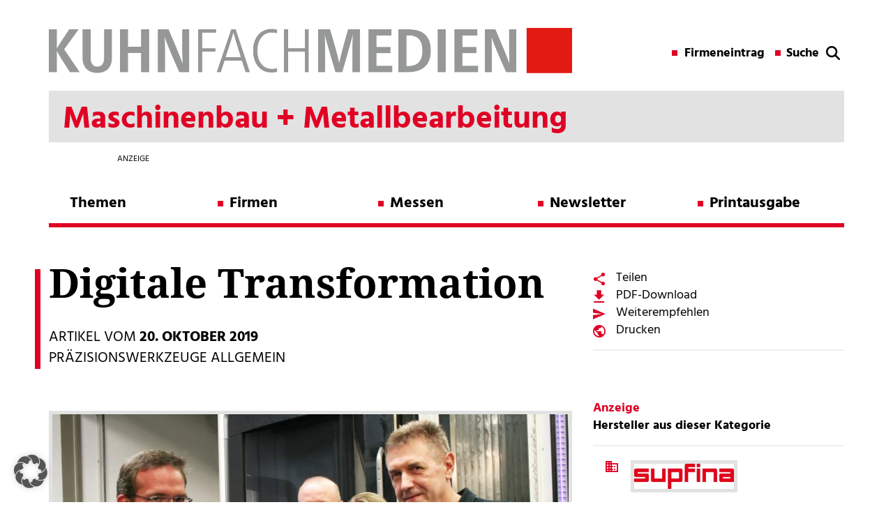

--- FILE ---
content_type: text/html; charset=UTF-8
request_url: https://maschinenbau.kuhn-fachmedien.de/2019/10/20/digitale-transformation/
body_size: 16477
content:

<!DOCTYPE html>

<!--[if IE 7]>
<html class="ie ie7" lang="de">
<meta http-equiv="X-UA-Compatible" content="IE=edge,chrome=1">
<![endif]-->

<!--[if IE 8]>
<html class="ie ie8" lang="de">
<meta http-equiv="X-UA-Compatible" content="IE=edge,chrome=1">
<![endif]-->

<!--[if !(IE 7) | !(IE 8)  ]><!-->
<html lang="de">
<!--<![endif]-->
<head>
        <meta charset="utf-8">
    <meta name="viewport" content="width=device-width, initial-scale=1">
	
	<!-- SEO -->
	<title>Digitale Transformation</title>
	<meta name="description" content="">
    <meta name="keywords" content="">
 
    <!-- <link href="//maxcdn.bootstrapcdn.com/font-awesome/4.1.0/css/font-awesome.min.css" rel="stylesheet"> -->
    <!-- <link href="https://fonts.googleapis.com/css?family=Hind:400,700" rel="stylesheet"> 
    <link href="https://fonts.googleapis.com/css?family=Noto+Serif:700" rel="stylesheet">  -->
    <link type="image/x-icon" href="" rel="shortcut icon">

    <!-- Include all compiled plugins (below), or include individual files as needed -->
	<!-- jQuery (necessary for Bootstrap's JavaScript plugins) -->


	<!-- <script src="https://ajax.googleapis.com/ajax/libs/jquery/1.11.1/jquery.min.js"></script> -->
    <script src="https://maschinenbau.kuhn-fachmedien.de/wp-content/themes/kuhn-magazin/js/jQuery-1.11.1.js" type="text/javascript"></script>
    <script src="https://maschinenbau.kuhn-fachmedien.de/wp-content/themes/kuhn-magazin/bootstrap/js/bootstrap.min.js" type="text/javascript"></script>
    <script type="text/javascript">var global_url = "https://maschinenbau.kuhn-fachmedien.de/wp-content/themes/kuhn-magazin";</script>
    <script src="https://maschinenbau.kuhn-fachmedien.de/wp-content/themes/kuhn-magazin/js/theme.js" type="text/javascript"></script>
   
    <meta name='robots' content='max-image-preview:large' />
	<style>img:is([sizes="auto" i], [sizes^="auto," i]) { contain-intrinsic-size: 3000px 1500px }</style>
	
<!-- Open Graph Meta Tags generated by Blog2Social 873 - https://www.blog2social.com -->
<meta property="og:title" content="Digitale Transformation"/>
<meta property="og:description" content="Die Digitalisierung hält bei der Kreidler CNC-Zerspanung Einzug. Für die Umsetzung seiner Pläne hat sich das Unternehmen mit dem Horber Steinbeis-Transferzen"/>
<meta property="og:url" content="/2019/10/20/digitale-transformation/"/>
<meta property="og:image" content="https://maschinenbau.kuhn-fachmedien.de/wp-content/uploads/sites/6/2019/10/R9_KREIDLER_2019_800.jpg"/>
<meta property="og:image:width" content="800" />
<meta property="og:image:height" content="534" />
<meta property="og:type" content="article"/>
<meta property="og:article:published_time" content="2019-10-20 18:53:51"/>
<meta property="og:article:modified_time" content="2019-10-20 18:53:51"/>
<!-- Open Graph Meta Tags generated by Blog2Social 873 - https://www.blog2social.com -->

<!-- Twitter Card generated by Blog2Social 873 - https://www.blog2social.com -->
<meta name="twitter:card" content="summary">
<meta name="twitter:title" content="Digitale Transformation"/>
<meta name="twitter:description" content="Die Digitalisierung hält bei der Kreidler CNC-Zerspanung Einzug. Für die Umsetzung seiner Pläne hat sich das Unternehmen mit dem Horber Steinbeis-Transferzen"/>
<meta name="twitter:image" content="https://maschinenbau.kuhn-fachmedien.de/wp-content/uploads/sites/6/2019/10/R9_KREIDLER_2019_800.jpg"/>
<!-- Twitter Card generated by Blog2Social 873 - https://www.blog2social.com -->
<meta name="author" content="wpxbaumann"/>
<link rel="alternate" type="application/rss+xml" title="Maschinenbau + Metallbearbeitung &raquo; Feed" href="https://maschinenbau.kuhn-fachmedien.de/feed/" />
<link rel="alternate" type="application/rss+xml" title="Maschinenbau + Metallbearbeitung &raquo; Kommentar-Feed" href="https://maschinenbau.kuhn-fachmedien.de/comments/feed/" />
<script type="text/javascript">
/* <![CDATA[ */
window._wpemojiSettings = {"baseUrl":"https:\/\/s.w.org\/images\/core\/emoji\/16.0.1\/72x72\/","ext":".png","svgUrl":"https:\/\/s.w.org\/images\/core\/emoji\/16.0.1\/svg\/","svgExt":".svg","source":{"concatemoji":"https:\/\/maschinenbau.kuhn-fachmedien.de\/wp-includes\/js\/wp-emoji-release.min.js?ver=6.8.3"}};
/*! This file is auto-generated */
!function(s,n){var o,i,e;function c(e){try{var t={supportTests:e,timestamp:(new Date).valueOf()};sessionStorage.setItem(o,JSON.stringify(t))}catch(e){}}function p(e,t,n){e.clearRect(0,0,e.canvas.width,e.canvas.height),e.fillText(t,0,0);var t=new Uint32Array(e.getImageData(0,0,e.canvas.width,e.canvas.height).data),a=(e.clearRect(0,0,e.canvas.width,e.canvas.height),e.fillText(n,0,0),new Uint32Array(e.getImageData(0,0,e.canvas.width,e.canvas.height).data));return t.every(function(e,t){return e===a[t]})}function u(e,t){e.clearRect(0,0,e.canvas.width,e.canvas.height),e.fillText(t,0,0);for(var n=e.getImageData(16,16,1,1),a=0;a<n.data.length;a++)if(0!==n.data[a])return!1;return!0}function f(e,t,n,a){switch(t){case"flag":return n(e,"\ud83c\udff3\ufe0f\u200d\u26a7\ufe0f","\ud83c\udff3\ufe0f\u200b\u26a7\ufe0f")?!1:!n(e,"\ud83c\udde8\ud83c\uddf6","\ud83c\udde8\u200b\ud83c\uddf6")&&!n(e,"\ud83c\udff4\udb40\udc67\udb40\udc62\udb40\udc65\udb40\udc6e\udb40\udc67\udb40\udc7f","\ud83c\udff4\u200b\udb40\udc67\u200b\udb40\udc62\u200b\udb40\udc65\u200b\udb40\udc6e\u200b\udb40\udc67\u200b\udb40\udc7f");case"emoji":return!a(e,"\ud83e\udedf")}return!1}function g(e,t,n,a){var r="undefined"!=typeof WorkerGlobalScope&&self instanceof WorkerGlobalScope?new OffscreenCanvas(300,150):s.createElement("canvas"),o=r.getContext("2d",{willReadFrequently:!0}),i=(o.textBaseline="top",o.font="600 32px Arial",{});return e.forEach(function(e){i[e]=t(o,e,n,a)}),i}function t(e){var t=s.createElement("script");t.src=e,t.defer=!0,s.head.appendChild(t)}"undefined"!=typeof Promise&&(o="wpEmojiSettingsSupports",i=["flag","emoji"],n.supports={everything:!0,everythingExceptFlag:!0},e=new Promise(function(e){s.addEventListener("DOMContentLoaded",e,{once:!0})}),new Promise(function(t){var n=function(){try{var e=JSON.parse(sessionStorage.getItem(o));if("object"==typeof e&&"number"==typeof e.timestamp&&(new Date).valueOf()<e.timestamp+604800&&"object"==typeof e.supportTests)return e.supportTests}catch(e){}return null}();if(!n){if("undefined"!=typeof Worker&&"undefined"!=typeof OffscreenCanvas&&"undefined"!=typeof URL&&URL.createObjectURL&&"undefined"!=typeof Blob)try{var e="postMessage("+g.toString()+"("+[JSON.stringify(i),f.toString(),p.toString(),u.toString()].join(",")+"));",a=new Blob([e],{type:"text/javascript"}),r=new Worker(URL.createObjectURL(a),{name:"wpTestEmojiSupports"});return void(r.onmessage=function(e){c(n=e.data),r.terminate(),t(n)})}catch(e){}c(n=g(i,f,p,u))}t(n)}).then(function(e){for(var t in e)n.supports[t]=e[t],n.supports.everything=n.supports.everything&&n.supports[t],"flag"!==t&&(n.supports.everythingExceptFlag=n.supports.everythingExceptFlag&&n.supports[t]);n.supports.everythingExceptFlag=n.supports.everythingExceptFlag&&!n.supports.flag,n.DOMReady=!1,n.readyCallback=function(){n.DOMReady=!0}}).then(function(){return e}).then(function(){var e;n.supports.everything||(n.readyCallback(),(e=n.source||{}).concatemoji?t(e.concatemoji):e.wpemoji&&e.twemoji&&(t(e.twemoji),t(e.wpemoji)))}))}((window,document),window._wpemojiSettings);
/* ]]> */
</script>
<style id='wp-emoji-styles-inline-css' type='text/css'>

	img.wp-smiley, img.emoji {
		display: inline !important;
		border: none !important;
		box-shadow: none !important;
		height: 1em !important;
		width: 1em !important;
		margin: 0 0.07em !important;
		vertical-align: -0.1em !important;
		background: none !important;
		padding: 0 !important;
	}
</style>
<link rel='stylesheet' id='wp-block-library-css' href='https://maschinenbau.kuhn-fachmedien.de/wp-includes/css/dist/block-library/style.min.css?ver=6.8.3' type='text/css' media='all' />
<style id='classic-theme-styles-inline-css' type='text/css'>
/*! This file is auto-generated */
.wp-block-button__link{color:#fff;background-color:#32373c;border-radius:9999px;box-shadow:none;text-decoration:none;padding:calc(.667em + 2px) calc(1.333em + 2px);font-size:1.125em}.wp-block-file__button{background:#32373c;color:#fff;text-decoration:none}
</style>
<style id='global-styles-inline-css' type='text/css'>
:root{--wp--preset--aspect-ratio--square: 1;--wp--preset--aspect-ratio--4-3: 4/3;--wp--preset--aspect-ratio--3-4: 3/4;--wp--preset--aspect-ratio--3-2: 3/2;--wp--preset--aspect-ratio--2-3: 2/3;--wp--preset--aspect-ratio--16-9: 16/9;--wp--preset--aspect-ratio--9-16: 9/16;--wp--preset--color--black: #000000;--wp--preset--color--cyan-bluish-gray: #abb8c3;--wp--preset--color--white: #ffffff;--wp--preset--color--pale-pink: #f78da7;--wp--preset--color--vivid-red: #cf2e2e;--wp--preset--color--luminous-vivid-orange: #ff6900;--wp--preset--color--luminous-vivid-amber: #fcb900;--wp--preset--color--light-green-cyan: #7bdcb5;--wp--preset--color--vivid-green-cyan: #00d084;--wp--preset--color--pale-cyan-blue: #8ed1fc;--wp--preset--color--vivid-cyan-blue: #0693e3;--wp--preset--color--vivid-purple: #9b51e0;--wp--preset--gradient--vivid-cyan-blue-to-vivid-purple: linear-gradient(135deg,rgba(6,147,227,1) 0%,rgb(155,81,224) 100%);--wp--preset--gradient--light-green-cyan-to-vivid-green-cyan: linear-gradient(135deg,rgb(122,220,180) 0%,rgb(0,208,130) 100%);--wp--preset--gradient--luminous-vivid-amber-to-luminous-vivid-orange: linear-gradient(135deg,rgba(252,185,0,1) 0%,rgba(255,105,0,1) 100%);--wp--preset--gradient--luminous-vivid-orange-to-vivid-red: linear-gradient(135deg,rgba(255,105,0,1) 0%,rgb(207,46,46) 100%);--wp--preset--gradient--very-light-gray-to-cyan-bluish-gray: linear-gradient(135deg,rgb(238,238,238) 0%,rgb(169,184,195) 100%);--wp--preset--gradient--cool-to-warm-spectrum: linear-gradient(135deg,rgb(74,234,220) 0%,rgb(151,120,209) 20%,rgb(207,42,186) 40%,rgb(238,44,130) 60%,rgb(251,105,98) 80%,rgb(254,248,76) 100%);--wp--preset--gradient--blush-light-purple: linear-gradient(135deg,rgb(255,206,236) 0%,rgb(152,150,240) 100%);--wp--preset--gradient--blush-bordeaux: linear-gradient(135deg,rgb(254,205,165) 0%,rgb(254,45,45) 50%,rgb(107,0,62) 100%);--wp--preset--gradient--luminous-dusk: linear-gradient(135deg,rgb(255,203,112) 0%,rgb(199,81,192) 50%,rgb(65,88,208) 100%);--wp--preset--gradient--pale-ocean: linear-gradient(135deg,rgb(255,245,203) 0%,rgb(182,227,212) 50%,rgb(51,167,181) 100%);--wp--preset--gradient--electric-grass: linear-gradient(135deg,rgb(202,248,128) 0%,rgb(113,206,126) 100%);--wp--preset--gradient--midnight: linear-gradient(135deg,rgb(2,3,129) 0%,rgb(40,116,252) 100%);--wp--preset--font-size--small: 13px;--wp--preset--font-size--medium: 20px;--wp--preset--font-size--large: 36px;--wp--preset--font-size--x-large: 42px;--wp--preset--spacing--20: 0.44rem;--wp--preset--spacing--30: 0.67rem;--wp--preset--spacing--40: 1rem;--wp--preset--spacing--50: 1.5rem;--wp--preset--spacing--60: 2.25rem;--wp--preset--spacing--70: 3.38rem;--wp--preset--spacing--80: 5.06rem;--wp--preset--shadow--natural: 6px 6px 9px rgba(0, 0, 0, 0.2);--wp--preset--shadow--deep: 12px 12px 50px rgba(0, 0, 0, 0.4);--wp--preset--shadow--sharp: 6px 6px 0px rgba(0, 0, 0, 0.2);--wp--preset--shadow--outlined: 6px 6px 0px -3px rgba(255, 255, 255, 1), 6px 6px rgba(0, 0, 0, 1);--wp--preset--shadow--crisp: 6px 6px 0px rgba(0, 0, 0, 1);}:where(.is-layout-flex){gap: 0.5em;}:where(.is-layout-grid){gap: 0.5em;}body .is-layout-flex{display: flex;}.is-layout-flex{flex-wrap: wrap;align-items: center;}.is-layout-flex > :is(*, div){margin: 0;}body .is-layout-grid{display: grid;}.is-layout-grid > :is(*, div){margin: 0;}:where(.wp-block-columns.is-layout-flex){gap: 2em;}:where(.wp-block-columns.is-layout-grid){gap: 2em;}:where(.wp-block-post-template.is-layout-flex){gap: 1.25em;}:where(.wp-block-post-template.is-layout-grid){gap: 1.25em;}.has-black-color{color: var(--wp--preset--color--black) !important;}.has-cyan-bluish-gray-color{color: var(--wp--preset--color--cyan-bluish-gray) !important;}.has-white-color{color: var(--wp--preset--color--white) !important;}.has-pale-pink-color{color: var(--wp--preset--color--pale-pink) !important;}.has-vivid-red-color{color: var(--wp--preset--color--vivid-red) !important;}.has-luminous-vivid-orange-color{color: var(--wp--preset--color--luminous-vivid-orange) !important;}.has-luminous-vivid-amber-color{color: var(--wp--preset--color--luminous-vivid-amber) !important;}.has-light-green-cyan-color{color: var(--wp--preset--color--light-green-cyan) !important;}.has-vivid-green-cyan-color{color: var(--wp--preset--color--vivid-green-cyan) !important;}.has-pale-cyan-blue-color{color: var(--wp--preset--color--pale-cyan-blue) !important;}.has-vivid-cyan-blue-color{color: var(--wp--preset--color--vivid-cyan-blue) !important;}.has-vivid-purple-color{color: var(--wp--preset--color--vivid-purple) !important;}.has-black-background-color{background-color: var(--wp--preset--color--black) !important;}.has-cyan-bluish-gray-background-color{background-color: var(--wp--preset--color--cyan-bluish-gray) !important;}.has-white-background-color{background-color: var(--wp--preset--color--white) !important;}.has-pale-pink-background-color{background-color: var(--wp--preset--color--pale-pink) !important;}.has-vivid-red-background-color{background-color: var(--wp--preset--color--vivid-red) !important;}.has-luminous-vivid-orange-background-color{background-color: var(--wp--preset--color--luminous-vivid-orange) !important;}.has-luminous-vivid-amber-background-color{background-color: var(--wp--preset--color--luminous-vivid-amber) !important;}.has-light-green-cyan-background-color{background-color: var(--wp--preset--color--light-green-cyan) !important;}.has-vivid-green-cyan-background-color{background-color: var(--wp--preset--color--vivid-green-cyan) !important;}.has-pale-cyan-blue-background-color{background-color: var(--wp--preset--color--pale-cyan-blue) !important;}.has-vivid-cyan-blue-background-color{background-color: var(--wp--preset--color--vivid-cyan-blue) !important;}.has-vivid-purple-background-color{background-color: var(--wp--preset--color--vivid-purple) !important;}.has-black-border-color{border-color: var(--wp--preset--color--black) !important;}.has-cyan-bluish-gray-border-color{border-color: var(--wp--preset--color--cyan-bluish-gray) !important;}.has-white-border-color{border-color: var(--wp--preset--color--white) !important;}.has-pale-pink-border-color{border-color: var(--wp--preset--color--pale-pink) !important;}.has-vivid-red-border-color{border-color: var(--wp--preset--color--vivid-red) !important;}.has-luminous-vivid-orange-border-color{border-color: var(--wp--preset--color--luminous-vivid-orange) !important;}.has-luminous-vivid-amber-border-color{border-color: var(--wp--preset--color--luminous-vivid-amber) !important;}.has-light-green-cyan-border-color{border-color: var(--wp--preset--color--light-green-cyan) !important;}.has-vivid-green-cyan-border-color{border-color: var(--wp--preset--color--vivid-green-cyan) !important;}.has-pale-cyan-blue-border-color{border-color: var(--wp--preset--color--pale-cyan-blue) !important;}.has-vivid-cyan-blue-border-color{border-color: var(--wp--preset--color--vivid-cyan-blue) !important;}.has-vivid-purple-border-color{border-color: var(--wp--preset--color--vivid-purple) !important;}.has-vivid-cyan-blue-to-vivid-purple-gradient-background{background: var(--wp--preset--gradient--vivid-cyan-blue-to-vivid-purple) !important;}.has-light-green-cyan-to-vivid-green-cyan-gradient-background{background: var(--wp--preset--gradient--light-green-cyan-to-vivid-green-cyan) !important;}.has-luminous-vivid-amber-to-luminous-vivid-orange-gradient-background{background: var(--wp--preset--gradient--luminous-vivid-amber-to-luminous-vivid-orange) !important;}.has-luminous-vivid-orange-to-vivid-red-gradient-background{background: var(--wp--preset--gradient--luminous-vivid-orange-to-vivid-red) !important;}.has-very-light-gray-to-cyan-bluish-gray-gradient-background{background: var(--wp--preset--gradient--very-light-gray-to-cyan-bluish-gray) !important;}.has-cool-to-warm-spectrum-gradient-background{background: var(--wp--preset--gradient--cool-to-warm-spectrum) !important;}.has-blush-light-purple-gradient-background{background: var(--wp--preset--gradient--blush-light-purple) !important;}.has-blush-bordeaux-gradient-background{background: var(--wp--preset--gradient--blush-bordeaux) !important;}.has-luminous-dusk-gradient-background{background: var(--wp--preset--gradient--luminous-dusk) !important;}.has-pale-ocean-gradient-background{background: var(--wp--preset--gradient--pale-ocean) !important;}.has-electric-grass-gradient-background{background: var(--wp--preset--gradient--electric-grass) !important;}.has-midnight-gradient-background{background: var(--wp--preset--gradient--midnight) !important;}.has-small-font-size{font-size: var(--wp--preset--font-size--small) !important;}.has-medium-font-size{font-size: var(--wp--preset--font-size--medium) !important;}.has-large-font-size{font-size: var(--wp--preset--font-size--large) !important;}.has-x-large-font-size{font-size: var(--wp--preset--font-size--x-large) !important;}
:where(.wp-block-post-template.is-layout-flex){gap: 1.25em;}:where(.wp-block-post-template.is-layout-grid){gap: 1.25em;}
:where(.wp-block-columns.is-layout-flex){gap: 2em;}:where(.wp-block-columns.is-layout-grid){gap: 2em;}
:root :where(.wp-block-pullquote){font-size: 1.5em;line-height: 1.6;}
</style>
<link rel='stylesheet' id='projekt-style-css' href='https://maschinenbau.kuhn-fachmedien.de/wp-content/themes/kuhn-magazin/style.css?ver=6.8.3' type='text/css' media='all' />
<!--[if lt IE 9]>
<link rel='stylesheet' id='projekt-ie-css' href='https://maschinenbau.kuhn-fachmedien.de/wp-content/themes/kuhn-magazin/css/ie.css?ver=20121010' type='text/css' media='all' />
<![endif]-->
<link rel='stylesheet' id='font-awesome-css' href='https://maschinenbau.kuhn-fachmedien.de/wp-content/themes/kuhn-magazin/css/font-awesome-4.1.0.css?ver=6.8.3' type='text/css' media='all' />
<link rel='stylesheet' id='borlabs-cookie-custom-css' href='https://maschinenbau.kuhn-fachmedien.de/wp-content/cache/borlabs-cookie/6/borlabs-cookie-6-de.css?ver=3.3.23-81' type='text/css' media='all' />
<link rel='stylesheet' id='wp-featherlight-css' href='https://maschinenbau.kuhn-fachmedien.de/wp-content/plugins/wp-featherlight/css/wp-featherlight.min.css?ver=1.3.4' type='text/css' media='all' />
<script data-no-optimize="1" data-no-minify="1" data-cfasync="false" type="text/javascript" src="https://maschinenbau.kuhn-fachmedien.de/wp-content/cache/borlabs-cookie/6/borlabs-cookie-config-de.json.js?ver=3.3.23-38" id="borlabs-cookie-config-js"></script>
<script data-no-optimize="1" data-no-minify="1" data-cfasync="false" type="text/javascript" src="https://maschinenbau.kuhn-fachmedien.de/wp-content/plugins/borlabs-cookie/assets/javascript/borlabs-cookie-prioritize.min.js?ver=3.3.23" id="borlabs-cookie-prioritize-js"></script>
<script type="text/javascript" src="https://maschinenbau.kuhn-fachmedien.de/wp-includes/js/jquery/jquery.min.js?ver=3.7.1" id="jquery-core-js"></script>
<script type="text/javascript" src="https://maschinenbau.kuhn-fachmedien.de/wp-includes/js/jquery/jquery-migrate.min.js?ver=3.4.1" id="jquery-migrate-js"></script>
<link rel="https://api.w.org/" href="https://maschinenbau.kuhn-fachmedien.de/wp-json/" /><link rel="alternate" title="JSON" type="application/json" href="https://maschinenbau.kuhn-fachmedien.de/wp-json/wp/v2/posts/2760" /><link rel="EditURI" type="application/rsd+xml" title="RSD" href="https://maschinenbau.kuhn-fachmedien.de/xmlrpc.php?rsd" />
<meta name="generator" content="WordPress 6.8.3" />
<link rel="canonical" href="https://maschinenbau.kuhn-fachmedien.de/2019/10/20/digitale-transformation/" />
<link rel='shortlink' href='https://maschinenbau.kuhn-fachmedien.de/?p=2760' />
<link rel="alternate" title="oEmbed (JSON)" type="application/json+oembed" href="https://maschinenbau.kuhn-fachmedien.de/wp-json/oembed/1.0/embed?url=https%3A%2F%2Fmaschinenbau.kuhn-fachmedien.de%2F2019%2F10%2F20%2Fdigitale-transformation%2F" />
<link rel="alternate" title="oEmbed (XML)" type="text/xml+oembed" href="https://maschinenbau.kuhn-fachmedien.de/wp-json/oembed/1.0/embed?url=https%3A%2F%2Fmaschinenbau.kuhn-fachmedien.de%2F2019%2F10%2F20%2Fdigitale-transformation%2F&#038;format=xml" />
<!-- Matomo -->
<script data-borlabs-cookie-script-blocker-id='matomo' type='text/template'>
  var _paq = window._paq = window._paq || [];
  /* tracker methods like "setCustomDimension" should be called before "trackPageView" */
  _paq.push(['trackPageView']);
  _paq.push(['enableLinkTracking']);
  (function() {
    var u="https://data.kuhn-fachmedien.de/";
    _paq.push(['setTrackerUrl', u+'matomo.php']);
    _paq.push(['setSiteId', '6']);
    var d=document, g=d.createElement('script'), s=d.getElementsByTagName('script')[0];
    g.async=true; g.src=u+'matomo.js'; s.parentNode.insertBefore(g,s);
  })();
</script>
<!-- End Matomo Code -->
<script data-borlabs-cookie-script-blocker-ignore>
if ('0' === '1' && ('0' === '1' || '1' === '1')) {
    window['gtag_enable_tcf_support'] = true;
}
window.dataLayer = window.dataLayer || [];
if (typeof gtag !== 'function') {
    function gtag() {
        dataLayer.push(arguments);
    }
}
gtag('set', 'developer_id.dYjRjMm', true);
if ('0' === '1' || '1' === '1') {
    if (window.BorlabsCookieGoogleConsentModeDefaultSet !== true) {
        let getCookieValue = function (name) {
            return document.cookie.match('(^|;)\\s*' + name + '\\s*=\\s*([^;]+)')?.pop() || '';
        };
        let cookieValue = getCookieValue('borlabs-cookie-gcs');
        let consentsFromCookie = {};
        if (cookieValue !== '') {
            consentsFromCookie = JSON.parse(decodeURIComponent(cookieValue));
        }
        let defaultValues = {
            'ad_storage': 'denied',
            'ad_user_data': 'denied',
            'ad_personalization': 'denied',
            'analytics_storage': 'denied',
            'functionality_storage': 'denied',
            'personalization_storage': 'denied',
            'security_storage': 'denied',
            'wait_for_update': 500,
        };
        gtag('consent', 'default', { ...defaultValues, ...consentsFromCookie });
    }
    window.BorlabsCookieGoogleConsentModeDefaultSet = true;
    let borlabsCookieConsentChangeHandler = function () {
        window.dataLayer = window.dataLayer || [];
        if (typeof gtag !== 'function') { function gtag(){dataLayer.push(arguments);} }

        let getCookieValue = function (name) {
            return document.cookie.match('(^|;)\\s*' + name + '\\s*=\\s*([^;]+)')?.pop() || '';
        };
        let cookieValue = getCookieValue('borlabs-cookie-gcs');
        let consentsFromCookie = {};
        if (cookieValue !== '') {
            consentsFromCookie = JSON.parse(decodeURIComponent(cookieValue));
        }

        consentsFromCookie.analytics_storage = BorlabsCookie.Consents.hasConsent('google-analytics') ? 'granted' : 'denied';

        BorlabsCookie.CookieLibrary.setCookie(
            'borlabs-cookie-gcs',
            JSON.stringify(consentsFromCookie),
            BorlabsCookie.Settings.automaticCookieDomainAndPath.value ? '' : BorlabsCookie.Settings.cookieDomain.value,
            BorlabsCookie.Settings.cookiePath.value,
            BorlabsCookie.Cookie.getPluginCookie().expires,
            BorlabsCookie.Settings.cookieSecure.value,
            BorlabsCookie.Settings.cookieSameSite.value
        );
    }
    document.addEventListener('borlabs-cookie-consent-saved', borlabsCookieConsentChangeHandler);
    document.addEventListener('borlabs-cookie-handle-unblock', borlabsCookieConsentChangeHandler);
}
if ('0' === '1') {
    gtag("js", new Date());
    gtag("config", "UA-103764716-2", {"anonymize_ip": true});

    (function (w, d, s, i) {
        var f = d.getElementsByTagName(s)[0],
            j = d.createElement(s);
        j.async = true;
        j.src =
            "https://www.googletagmanager.com/gtag/js?id=" + i;
        f.parentNode.insertBefore(j, f);
    })(window, document, "script", "UA-103764716-2");
}
</script><script data-no-optimize="1" data-no-minify="1" data-cfasync="false" data-borlabs-cookie-script-blocker-ignore>
    (function () {
        if ('0' === '1' && '1' === '1') {
            window['gtag_enable_tcf_support'] = true;
        }
        window.dataLayer = window.dataLayer || [];
        if (typeof window.gtag !== 'function') {
            window.gtag = function () {
                window.dataLayer.push(arguments);
            };
        }
        gtag('set', 'developer_id.dYjRjMm', true);
        if ('1' === '1') {
            let getCookieValue = function (name) {
                return document.cookie.match('(^|;)\\s*' + name + '\\s*=\\s*([^;]+)')?.pop() || '';
            };
            const gtmRegionsData = '[{"google-tag-manager-cm-region":"","google-tag-manager-cm-default-ad-storage":"denied","google-tag-manager-cm-default-ad-personalization":"denied","google-tag-manager-cm-default-ad-user-data":"denied","google-tag-manager-cm-default-analytics-storage":"denied","google-tag-manager-cm-default-functionality-storage":"denied","google-tag-manager-cm-default-personalization-storage":"denied","google-tag-manager-cm-default-security-storage":"denied"}]';
            let gtmRegions = [];
            if (gtmRegionsData !== '\{\{ google-tag-manager-cm-regional-defaults \}\}') {
                gtmRegions = JSON.parse(gtmRegionsData);
            }
            let defaultRegion = null;
            for (let gtmRegionIndex in gtmRegions) {
                let gtmRegion = gtmRegions[gtmRegionIndex];
                if (gtmRegion['google-tag-manager-cm-region'] === '') {
                    defaultRegion = gtmRegion;
                } else {
                    gtag('consent', 'default', {
                        'ad_storage': gtmRegion['google-tag-manager-cm-default-ad-storage'],
                        'ad_user_data': gtmRegion['google-tag-manager-cm-default-ad-user-data'],
                        'ad_personalization': gtmRegion['google-tag-manager-cm-default-ad-personalization'],
                        'analytics_storage': gtmRegion['google-tag-manager-cm-default-analytics-storage'],
                        'functionality_storage': gtmRegion['google-tag-manager-cm-default-functionality-storage'],
                        'personalization_storage': gtmRegion['google-tag-manager-cm-default-personalization-storage'],
                        'security_storage': gtmRegion['google-tag-manager-cm-default-security-storage'],
                        'region': gtmRegion['google-tag-manager-cm-region'].toUpperCase().split(','),
						'wait_for_update': 500,
                    });
                }
            }
            let cookieValue = getCookieValue('borlabs-cookie-gcs');
            let consentsFromCookie = {};
            if (cookieValue !== '') {
                consentsFromCookie = JSON.parse(decodeURIComponent(cookieValue));
            }
            let defaultValues = {
                'ad_storage': defaultRegion === null ? 'denied' : defaultRegion['google-tag-manager-cm-default-ad-storage'],
                'ad_user_data': defaultRegion === null ? 'denied' : defaultRegion['google-tag-manager-cm-default-ad-user-data'],
                'ad_personalization': defaultRegion === null ? 'denied' : defaultRegion['google-tag-manager-cm-default-ad-personalization'],
                'analytics_storage': defaultRegion === null ? 'denied' : defaultRegion['google-tag-manager-cm-default-analytics-storage'],
                'functionality_storage': defaultRegion === null ? 'denied' : defaultRegion['google-tag-manager-cm-default-functionality-storage'],
                'personalization_storage': defaultRegion === null ? 'denied' : defaultRegion['google-tag-manager-cm-default-personalization-storage'],
                'security_storage': defaultRegion === null ? 'denied' : defaultRegion['google-tag-manager-cm-default-security-storage'],
                'wait_for_update': 500,
            };
            gtag('consent', 'default', {...defaultValues, ...consentsFromCookie});
            gtag('set', 'ads_data_redaction', true);
        }

        if ('0' === '1') {
            let url = new URL(window.location.href);

            if ((url.searchParams.has('gtm_debug') && url.searchParams.get('gtm_debug') !== '') || document.cookie.indexOf('__TAG_ASSISTANT=') !== -1 || document.documentElement.hasAttribute('data-tag-assistant-present')) {
                /* GTM block start */
                (function(w,d,s,l,i){w[l]=w[l]||[];w[l].push({'gtm.start':
                        new Date().getTime(),event:'gtm.js'});var f=d.getElementsByTagName(s)[0],
                    j=d.createElement(s),dl=l!='dataLayer'?'&l='+l:'';j.async=true;j.src=
                    'https://www.googletagmanager.com/gtm.js?id='+i+dl;f.parentNode.insertBefore(j,f);
                })(window,document,'script','dataLayer','GTM-TF8P2PB');
                /* GTM block end */
            } else {
                /* GTM block start */
                (function(w,d,s,l,i){w[l]=w[l]||[];w[l].push({'gtm.start':
                        new Date().getTime(),event:'gtm.js'});var f=d.getElementsByTagName(s)[0],
                    j=d.createElement(s),dl=l!='dataLayer'?'&l='+l:'';j.async=true;j.src=
                    'https://maschinenbau.kuhn-fachmedien.de/wp-content/uploads/borlabs-cookie/' + i + '.js?ver=not-set-yet';f.parentNode.insertBefore(j,f);
                })(window,document,'script','dataLayer','GTM-TF8P2PB');
                /* GTM block end */
            }
        }


        let borlabsCookieConsentChangeHandler = function () {
            window.dataLayer = window.dataLayer || [];
            if (typeof window.gtag !== 'function') {
                window.gtag = function() {
                    window.dataLayer.push(arguments);
                };
            }

            let consents = BorlabsCookie.Cookie.getPluginCookie().consents;

            if ('1' === '1') {
                let gtmConsents = {};
                let customConsents = {};

				let services = BorlabsCookie.Services._services;

				for (let service in services) {
					if (service !== 'borlabs-cookie') {
						customConsents['borlabs_cookie_' + service.replaceAll('-', '_')] = BorlabsCookie.Consents.hasConsent(service) ? 'granted' : 'denied';
					}
				}

                if ('0' === '1') {
                    gtmConsents = {
                        'analytics_storage': BorlabsCookie.Consents.hasConsentForServiceGroup('statistics') === true ? 'granted' : 'denied',
                        'functionality_storage': BorlabsCookie.Consents.hasConsentForServiceGroup('statistics') === true ? 'granted' : 'denied',
                        'personalization_storage': BorlabsCookie.Consents.hasConsentForServiceGroup('marketing') === true ? 'granted' : 'denied',
                        'security_storage': BorlabsCookie.Consents.hasConsentForServiceGroup('statistics') === true ? 'granted' : 'denied',
                    };
                } else {
                    gtmConsents = {
                        'ad_storage': BorlabsCookie.Consents.hasConsentForServiceGroup('marketing') === true ? 'granted' : 'denied',
                        'ad_user_data': BorlabsCookie.Consents.hasConsentForServiceGroup('marketing') === true ? 'granted' : 'denied',
                        'ad_personalization': BorlabsCookie.Consents.hasConsentForServiceGroup('marketing') === true ? 'granted' : 'denied',
                        'analytics_storage': BorlabsCookie.Consents.hasConsentForServiceGroup('statistics') === true ? 'granted' : 'denied',
                        'functionality_storage': BorlabsCookie.Consents.hasConsentForServiceGroup('statistics') === true ? 'granted' : 'denied',
                        'personalization_storage': BorlabsCookie.Consents.hasConsentForServiceGroup('marketing') === true ? 'granted' : 'denied',
                        'security_storage': BorlabsCookie.Consents.hasConsentForServiceGroup('statistics') === true ? 'granted' : 'denied',
                    };
                }
                BorlabsCookie.CookieLibrary.setCookie(
                    'borlabs-cookie-gcs',
                    JSON.stringify(gtmConsents),
                    BorlabsCookie.Settings.automaticCookieDomainAndPath.value ? '' : BorlabsCookie.Settings.cookieDomain.value,
                    BorlabsCookie.Settings.cookiePath.value,
                    BorlabsCookie.Cookie.getPluginCookie().expires,
                    BorlabsCookie.Settings.cookieSecure.value,
                    BorlabsCookie.Settings.cookieSameSite.value
                );
                gtag('consent', 'update', {...gtmConsents, ...customConsents});
            }


            for (let serviceGroup in consents) {
                for (let service of consents[serviceGroup]) {
                    if (!window.BorlabsCookieGtmPackageSentEvents.includes(service) && service !== 'borlabs-cookie') {
                        window.dataLayer.push({
                            event: 'borlabs-cookie-opt-in-' + service,
                        });
                        window.BorlabsCookieGtmPackageSentEvents.push(service);
                    }
                }
            }
            let afterConsentsEvent = document.createEvent('Event');
            afterConsentsEvent.initEvent('borlabs-cookie-google-tag-manager-after-consents', true, true);
            document.dispatchEvent(afterConsentsEvent);
        };
        window.BorlabsCookieGtmPackageSentEvents = [];
        document.addEventListener('borlabs-cookie-consent-saved', borlabsCookieConsentChangeHandler);
        document.addEventListener('borlabs-cookie-handle-unblock', borlabsCookieConsentChangeHandler);
    })();
</script> 

     <!--[if IE 8]>
    <link rel="stylesheet" type="text/css" href="https://maschinenbau.kuhn-fachmedien.de/wp-content/themes/kuhn-magazin/css/ie7.css">
    <script type="text/javascript" src="https://maschinenbau.kuhn-fachmedien.de/wp-content/themes/kuhn-magazin/js/html5.js"></script>
    <link rel="stylesheet" type="text/css" href="https://maschinenbau.kuhn-fachmedien.de/wp-content/themes/kuhn-magazin/css/ie8.css">
    <![endif]-->   

    <link rel="apple-touch-icon" sizes="57x57" href="/favicon/apple-icon-57x57.png">
    <link rel="apple-touch-icon" sizes="60x60" href="/favicon/apple-icon-60x60.png">
    <link rel="apple-touch-icon" sizes="72x72" href="/favicon/apple-icon-72x72.png">
    <link rel="apple-touch-icon" sizes="76x76" href="/favicon/apple-icon-76x76.png">
    <link rel="apple-touch-icon" sizes="114x114" href="/favicon/apple-icon-114x114.png">
    <link rel="apple-touch-icon" sizes="120x120" href="/favicon/apple-icon-120x120.png">
    <link rel="apple-touch-icon" sizes="144x144" href="/favicon/apple-icon-144x144.png">
    <link rel="apple-touch-icon" sizes="152x152" href="/favicon/apple-icon-152x152.png">
    <link rel="apple-touch-icon" sizes="180x180" href="/favicon/apple-icon-180x180.png">
    <link rel="icon" type="image/png" sizes="192x192"  href="/favicon/android-icon-192x192.png">
    <link rel="icon" type="image/png" sizes="32x32" href="/favicon/favicon-32x32.png">
    <link rel="icon" type="image/png" sizes="96x96" href="/favicon/favicon-96x96.png">
    <link rel="icon" type="image/png" sizes="16x16" href="/favicon/favicon-16x16.png">
    <link rel="manifest" href="/favicon/manifest.json">
    <meta name="msapplication-TileColor" content="#ffffff">
    <meta name="msapplication-TileImage" content="/favicon/ms-icon-144x144.png">
    <meta name="theme-color" content="#ffffff">

    <!-- begin preload of IOM web manager -->
    <link rel='preload' href='//data-0d9eff53aa.kuhn-fachmedien.de/iomm/latest/manager/base/es6/bundle.js' as='script' id='IOMmBundle'>
    <link rel='preload' href='//data-0d9eff53aa.kuhn-fachmedien.de/bootstrap/loader.js' as='script'>
    <!-- end preload of IOM web manager -->
    <!-- begin loading of IOMm bootstrap code -->
    <script type='text/javascript' src="//data-0d9eff53aa.kuhn-fachmedien.de/iomm/latest/bootstrap/loader.js" data-cmp-ab="2"></script>
    <!-- end loading of IOMm bootstrap code --></head>

<body class="wp-singular post-template-default single single-post postid-2760 single-format-standard wp-theme-kuhn-magazin wp-featherlight-captions">
        <!-- INFOnline Measurement  -->
                     <script type='text/javascript'>
                IOMm('configure', { st: 'kuhn', dn: 'data-0d9eff53aa.kuhn-fachmedien.de',mh:5 }); // (st) Angebotskennung und (dn) Domain Service Name (CNAME oder AAA(A) Host) nach IO Vorgabe für die Serviceplattform (beide erforderlich)
                IOMm('pageview', { cp: '1_mame_mag', co: '' }); // (cp) Seitencode (erforderlich IVW/agof) und (co) Kommentar (optional)
            </script>
            
    


    <div class="logo-header">
        <div class="container">
            <div class="row">
                <div class="col-md-12 col-xs-12 col-sm-12 col-lg-12">
                    <div class="row">
                        <div class="col-md-8 col-lg-8 col-xs-12">
                            <nav class="navbar navbar-default " role="navigation">
                                <div class="navbar-header">
                                    <a class="navbar-brand" href="https://maschinenbau.kuhn-fachmedien.de">
									<img class="logo" src="https://maschinenbau.kuhn-fachmedien.de/wp-content/themes/kuhn-magazin/img/KUHN.png" title="Logo">
								</a><!-- .navbar-brand -->
							</div><!-- .navbar-header -->
						</nav><!-- .navbar .navbar-default -->
					</div>
					<div class="col-md-4 col-lg-4 col-xs-12">
						<div class="header-buttons">
							<a class="button-link firma-eintragen-button"
								href="http://kuhn-fachmedien.de/firma-eintragen/">Firmeneintrag</a>
							<button class=" searchbtn navbar-toggler pr-0" title="Suche öffnen und schließen"
								type="button" data-toggle="collapse" data-target="#search" data-remove-class="active"
								data-remove-class-target="#main-menu" data-remove-class-2="modal-open"
								data-remove-class-target-2="#body" aria-expanded="true">
								<div class="navbar-toggler__text">Suche</div>
								<img class="search"
									src="https://maschinenbau.kuhn-fachmedien.de/wp-content/themes/kuhn-magazin/img/magnifying-glass-solid.svg"
									title="Search">
							</button>

							<button class="navbar-toggler headermenu" id="menutoggler" type="button"
								data-toggle="collapse">
								<img class="menuicon"
									src="https://maschinenbau.kuhn-fachmedien.de/wp-content/themes/kuhn-magazin/img/bars-solid.svg" title="menu">
							</button>
						</div>
					</div>
				</div>
			</div><!-- .col-md-4 .col-xs-12 .col-sm-12 .col-lg-4-->
		</div>
	</div>
</div>

<div class="search-collapse collapse" id="search">
	<div class="container">
		<form class="search" method="post" action="https://maschinenbau.kuhn-fachmedien.de/suche-beitraege">
			<input type="text" name="search_value" placeholder="Suche"
				value="" />
		</form>
	</div>
</div>

<div class="mobile-menu nav-wrapper d-none" id="mobile-menu">
	<div class="container menu-bar">
		<div class="menu-hauptmenue-container"><ul class=" nav navbar-nav"><li id="menu-item-13" class="menu-item menu-item-type-post_type menu-item-object-page menu-item-home menu-item-13"><a href="https://maschinenbau.kuhn-fachmedien.de/">Themen</a></li>
<li id="menu-item-12" class="menu-item menu-item-type-post_type menu-item-object-page menu-item-12"><a href="https://maschinenbau.kuhn-fachmedien.de/anbieter/">Firmen</a></li>
<li id="menu-item-11" class="menu-item menu-item-type-post_type menu-item-object-page menu-item-11"><a href="https://maschinenbau.kuhn-fachmedien.de/messen/">Messen</a></li>
<li id="menu-item-5932" class="menu-item menu-item-type-post_type menu-item-object-page menu-item-5932"><a href="https://maschinenbau.kuhn-fachmedien.de/newsletter/">Newsletter</a></li>
<li id="menu-item-11976" class="menu-item menu-item-type-post_type menu-item-object-page menu-item-11976"><a href="https://maschinenbau.kuhn-fachmedien.de/printausgabe/">Printausgabe</a></li>
</ul></div>	</div>
</div>

<header>
	<div class="container">
		<div class="row">
			<div class="col-md-12 col-lg-12 col-xs-12 col-sm-12">
				<div class="big-title">Maschinenbau + Metallbearbeitung</div>
			</div>
			<div class="col-md-12 col-lg-12 col-xs-12 col-sm-12">
							</div>
			<div class="col-md-10 col-lg-10 col-xs-12 col-sm-12 col-md-offset-1 col-lg-offset-1">
				<div class="add-container">
											<span>ANZEIGE</span>
													<!-- KUHN Fachmedien Asynchronous JS Tag - Generated with Revive Adserver -->
							<ins data-revive-zoneid="228" data-revive-id="07e954800fcb284a947a0ce028419b67"></ins>
							<script data-borlabs-cookie-script-blocker-id='revive-adserver' type='text/template' data-borlabs-cookie-script-blocker-src="//adserver.kuhn-fachmedien.de/www/delivery/asyncjs.php"></script>
										</div>
			</div><!-- .col-md-8 .col-xs-12 .col-sm-12 .col-lg-8-->
		</div><!-- .row -->

		<div class="row nav-wrapper desktop-menu">
			<div class="col-lg-12 col-md-12 col-sm-12 col-xs-12 menu-bar">
				<div class="menu-hauptmenue-container"><ul class=" nav navbar-nav"><li class="menu-item menu-item-type-post_type menu-item-object-page menu-item-home menu-item-13"><a href="https://maschinenbau.kuhn-fachmedien.de/">Themen</a></li>
<li class="menu-item menu-item-type-post_type menu-item-object-page menu-item-12"><a href="https://maschinenbau.kuhn-fachmedien.de/anbieter/">Firmen</a></li>
<li class="menu-item menu-item-type-post_type menu-item-object-page menu-item-11"><a href="https://maschinenbau.kuhn-fachmedien.de/messen/">Messen</a></li>
<li class="menu-item menu-item-type-post_type menu-item-object-page menu-item-5932"><a href="https://maschinenbau.kuhn-fachmedien.de/newsletter/">Newsletter</a></li>
<li class="menu-item menu-item-type-post_type menu-item-object-page menu-item-11976"><a href="https://maschinenbau.kuhn-fachmedien.de/printausgabe/">Printausgabe</a></li>
</ul></div>			</div>
		</div>
	</div><!-- .container -->
</header><!-- header -->

<section class="content">
	<div class="container">
		<div class="row">

			
	   



	<div class="col-md-12 single-page">
		
					<div class="main-content row">
							<div class="col-lg-8 col-md-8 col-sm-8 col-xs-12" itemscope itemtype="http://schema.org/BlogPosting">
					<meta itemprop="datePublished" content="2019-10-20"/>
					<div class="border-left">
	                    <h1 itemprop="headline">Digitale Transformation</h1>
	                    <div class="hidden" style="display:none;" itemprop="author" itemscope itemtype="https://schema.org/Organization"><span itemprop="name">Kuhn Fachmedien</span></div>
	                    <div class="hidden" style="display:none;" itemprop="publisher" itemscope itemtype="https://schema.org/Organization">
	                    	<meta itemprop="name" content="Kuhn Fachmedien"/>
	                    	<div itemprop="logo" itemscope itemtype="https://schema.org/ImageObject">
						      <img itemprop="url" src="https://maschinenbau.kuhn-fachmedien.de/wp-content/themes/kuhn-magazin/img/logo.jpg"/>
						    </div>
	                    </div>
	                    <div class="light-text">
	                    	Artikel vom <b>20. Oktober 2019</b><br/>
	                    	Präzisionswerkzeuge allgemein	                    </div>
	                		
	                		                	
	                </div>
                    
                    <img width="800" height="534" src="https://maschinenbau.kuhn-fachmedien.de/wp-content/uploads/sites/6/2019/10/R9_KREIDLER_2019_800.jpg" class="attachment-full size-full wp-post-image" alt="" itemprop="image" decoding="async" fetchpriority="high" srcset="https://maschinenbau.kuhn-fachmedien.de/wp-content/uploads/sites/6/2019/10/R9_KREIDLER_2019_800.jpg 800w, https://maschinenbau.kuhn-fachmedien.de/wp-content/uploads/sites/6/2019/10/R9_KREIDLER_2019_800-300x200.jpg 300w, https://maschinenbau.kuhn-fachmedien.de/wp-content/uploads/sites/6/2019/10/R9_KREIDLER_2019_800-768x513.jpg 768w" sizes="(max-width: 800px) 100vw, 800px" /><p class="wp-caption-text">KREIDLER digitalisiert mit dem Steinbeis Transferzentrum Industrielle Digitalisierung zusammen (v.l.n.r.): Professor Tim Jansen, Hans-Dieter Wehle, Claudia Ege-Reich und Raimund Ege.</p><p>Die Digitalisierung hält bei der Kreidler CNC-Zerspanung Einzug. Für die Umsetzung seiner Pläne hat sich das Unternehmen mit dem Horber Steinbeis-Transferzentrum Industrielle Digitalisierung einen professionellen Partner ins Boot geholt. Seit Raimund Ege und seine Frau Claudia Ege-Reich vor fünf Jahren den Betrieb übernommen haben, ist der Lohnfertiger auf Wachstumskurs. Doch man wolle laut Ege nicht stagnieren, sondern noch attraktiver werden. Denn unter den Kunden, die hauptsächlich in den Branchen Hydraulik, Maschinenbau und Medizintechnik zuhause sind, finden sich viele international ausgerichtete Auftraggeber, die von ihren Zulieferern erwarten, sich auf die Welt der Digitalisierung einzulassen. Um bei der digitalen Transformation die Eigenständigkeit und Souveränität in der Cloud zu bewahren, habe man mit Hans-Dieter Wehle und Dr. Tim Jansen dafür zwei erfahrene Spezialisten ausgesucht. Die zwei Experten haben vor zwei Jahren das Transferzentrum gegründet, um Produktionsbetriebe mit Beratung, Wissens- und Technologietransfer, projektbegleitender Forschung sowie Prototypenbau zu unterstützen. Die Zusammenarbeit ist längerfristig ausgerichtet, um nicht nur die Anforderungen der jetzigen Kunden zu erfüllen, sondern auch eine Plattform in der Cloud zu entwickeln. Wehle zufolge sei das Ziel eine Art Marktplatz zu eröffnen, auf dem nicht nur Angebote, Bestellungen und Lieferscheine ausgetauscht werden, sondern auch der Warenfluss auf beiden Seiten transparent und die Lieferung angekündigt werden. Herausfordernd sei laut Jansen, dass Kreidler einen vielfältigen Kundenstamm mit ganz unterschiedlichen Bedürfnissen habe. Also könne man keinen Standard implementieren, sondern müsse individuell denken. Ege beabsichtige in der digitalen Welt nicht nur mitzuspielen, sondern sich Wettbewerbsvorteile zu verschaffen und neue Märkte zu erschließen. Wichtigste Voraussetzung dafür war die Entwicklung des Unternehmens von der handwerklichen in eine industrielle Struktur.</p>
				</div>
				<div class="col-lg-4 col-md-4 col-sm-4 col-xs-12 posts-sidebar">
					<a href="#/" data-toggle="modal" data-target=".share-modal" class="noprint"><span class="icon-teilen"></span> Teilen</a><br/>
					<a href="https://maschinenbau.kuhn-fachmedien.de/wp-content/themes/kuhn-magazin/pdf/mpdf/kuhn/print-post.php?postid=2760" class="noprint"><span class="icon-downloaden"></span> PDF-Download</a> <br/>
					<a href="mailto:?subject=Weiterempfehlung Kuhn Fachmedien&body=Dieser Bericht könnte für Dich von Interesse sein: Digitale Transformation https://maschinenbau.kuhn-fachmedien.de/2019/10/20/digitale-transformation/" class="noprint"><span class="icon-senden"></span> Weiterempfehlen</a> <br/>
					<a href="javascript:window.print()" class="noprint"><span class="icon-printer"></span> Drucken</a>
					<hr>
																
										<div class="producer-box">
						<span class="anzeige">Anzeige</span>
						<strong>Hersteller aus dieser Kategorie</strong>
						<hr>
													<div class="iconbox similar-companies">
						    	<div class="iconwrapper">
									<span class="icon-gebaeude"></span>
						    	</div>
						    	<div class="textwrapper">
						    		
																					<span style="float:left;width:100%;margin-bottom:10px;"><img src="https://backend.kuhn-fachmedien.de/wp-content/themes/kuhn-backend/uploads/firmendaten/1630389896-Supfina_Logo_400.jpg" style="width:50%;"/></span>
											<strong>Supfina Grieshaber GmbH & Co. KG</strong><br/>Schmelzegrün 7<br/>D-77709 Wolfach<br/>07834 866-0<br/><a href="mailTo:i&#110;&#102;&#111;&#64;supfina.&#99;&#111;&#109;" title="E-Mail">&#105;n&#102;&#111;&#64;su&#112;&#102;&#105;&#110;&#97;.co&#109;</a><br/><a href="http://www.supfina.com" target="_blank">www.supfina.com</a>						    	</div>
						    	<a href="https://maschinenbau.kuhn-fachmedien.de/firma/supfinagrieshabergmbh-co-kg-1310125" class="red-button">Firmenprofil ansehen</a>						    	<hr>
						    </div>
														<div class="iconbox similar-companies">
						    	<div class="iconwrapper">
									<span class="icon-gebaeude"></span>
						    	</div>
						    	<div class="textwrapper">
						    		
																					<span style="float:left;width:100%;margin-bottom:10px;"><img src="https://backend.kuhn-fachmedien.de/wp-content/themes/kuhn-backend/uploads/firmendaten/1639122458-ZCC_Logo_400.jpg" style="width:50%;"/></span>
											<strong>ZCC Cutting Tools Europe GmbH</strong><br/>Wanheimer Str. 57<br/>D-40472 Düsseldorf<br/>0211 989240-0<br/><a href="mailTo:i&#110;&#102;&#111;&#64;&#122;&#99;c&#99;t-&#101;&#117;ro&#112;&#101;&#46;&#99;om" title="E-Mail">in&#102;&#111;&#64;zc&#99;c&#116;&#45;&#101;u&#114;op&#101;.com</a><br/><a href="http://www.zccct-europe.com" target="_blank">www.zccct-europe.com</a>						    	</div>
						    	<a href="https://maschinenbau.kuhn-fachmedien.de/firma/zcccuttingtoolseuropegmbh-1312987" class="red-button">Firmenprofil ansehen</a>						    	<hr>
						    </div>
														<div class="iconbox similar-companies">
						    	<div class="iconwrapper">
									<span class="icon-gebaeude"></span>
						    	</div>
						    	<div class="textwrapper">
						    		
																					<span style="float:left;width:100%;margin-bottom:10px;"><img src="https://backend.kuhn-fachmedien.de/wp-content/themes/kuhn-backend/uploads/firmendaten/1616486895-Jongen_Logo_400.jpg" style="width:50%;"/></span>
											<strong>Jongen Werkzeugtechnik GmbH</strong><br/>Siemensring 11<br/>D-47877 Willich<br/>02154 9285-0<br/><a href="mailTo:i&#110;&#102;o&#64;j&#111;&#110;&#103;&#101;n&#46;&#100;&#101;" title="E-Mail">in&#102;o&#64;jo&#110;g&#101;&#110;.&#100;e</a><br/><a href="http://www.jongen.de" target="_blank">www.jongen.de</a>						    	</div>
						    	<a href="https://maschinenbau.kuhn-fachmedien.de/firma/jongenwerkzeugtechnikgmbh-1333841" class="red-button">Firmenprofil ansehen</a>						    	<hr>
						    </div>
							
					</div>
								</div>
                
				<br />
				<br />
				<div class='newsletter_scripts'><!-- KUHN Fachmedien Asynchronous JS Tag - Generated with Revive Adserver v5.4.1 -->
<ins data-revive-zoneid="236" data-revive-id="07e954800fcb284a947a0ce028419b67"></ins>
<script data-borlabs-cookie-script-blocker-id='revive-adserver' type='text/template' data-borlabs-cookie-script-blocker-src="//adserver.kuhn-fachmedien.de/www/delivery/asyncjs.php"></script><script data-borlabs-cookie-script-blocker-id='revive-adserver' type='text/template' data-borlabs-cookie-script-blocker-src="//adserver.kuhn-fachmedien.de/www/delivery/asyncjs.php"></script></div>        	</div>
			<div>
			<h2>Mehr zum Thema</h2>
			<div class="related-posts row"><div class="col-lg-4 col-md-4 col-sm-4 col-xs-12 related-post sticky-post">
				
					<a href="https://maschinenbau.kuhn-fachmedien.de/2021/02/02/kreissegementfraeser/"><img width="350" height="210" src="https://maschinenbau.kuhn-fachmedien.de/wp-content/uploads/sites/6/2021/02/2021-02_walter-tools_800-350x210.jpg" class="attachment-thumbnail size-thumbnail wp-post-image" alt="Der neue Kreissegmentfräser »MD838/MD839 Supreme« (Bild: Walter)." decoding="async" /></a>
					<div class="cat-title">Präzisionswerkzeuge allgemein</div>
					<div class="post-title"><a href="https://maschinenbau.kuhn-fachmedien.de/2021/02/02/kreissegementfraeser/">Kreissegementfräser</a></div>
					<div class="post-excerpt">Wie schon beim dynamischen Fräsen im Schruppen ergeben sich laut Walter mit den neuen Kreissegmentfräsern »MD838 Supreme« und »MD839 Supreme« be...</div>
					<a class="post-link" href="https://maschinenbau.kuhn-fachmedien.de/2021/02/02/kreissegementfraeser/">Beitrag lesen</a>
					<hr>
				</div><div class="col-lg-4 col-md-4 col-sm-4 col-xs-12 related-post sticky-post">
				
					<a href="https://maschinenbau.kuhn-fachmedien.de/2021/11/16/weidmueller-ist-neues-mitglied-der-open-industry-4-0-alliance/"><img width="350" height="210" src="https://maschinenbau.kuhn-fachmedien.de/wp-content/uploads/sites/6/2021/11/2021-11_weidmueller-sps_800-350x210.jpg" class="attachment-thumbnail size-thumbnail wp-post-image" alt="Das umfangreiche IIoT-Portfolio des Unternehmens bietet Lösungen, die von der Datenerfassung und -vorverarbeitung über die Datenkommunikation bis zur Datenanalyse reichen (Bild: Weidmüller)." decoding="async" /></a>
					<div class="cat-title">Industrial Ethernet</div>
					<div class="post-title"><a href="https://maschinenbau.kuhn-fachmedien.de/2021/11/16/weidmueller-ist-neues-mitglied-der-open-industry-4-0-alliance/">Weidmüller ist neues Mitglied der »Open Industry 4.0 Alliance«</a></div>
					<div class="post-excerpt">Ziel der »Open Industry 4.0 Alliance« ist es, vorhandene Standards zu nutzen, um die Interoperabilität zu fördern und Industrie 4.0 entscheidend v...</div>
					<a class="post-link" href="https://maschinenbau.kuhn-fachmedien.de/2021/11/16/weidmueller-ist-neues-mitglied-der-open-industry-4-0-alliance/">Beitrag lesen</a>
					<hr>
				</div><div class="col-lg-4 col-md-4 col-sm-4 col-xs-12 related-post sticky-post">
				
					<a href="https://maschinenbau.kuhn-fachmedien.de/2021/02/02/abschlussbericht-sps-connect-2020/"><img width="350" height="210" src="https://maschinenbau.kuhn-fachmedien.de/wp-content/uploads/sites/6/2021/02/2021-02_mesago-sps_800-350x210.jpg" class="attachment-thumbnail size-thumbnail wp-post-image" alt="Die Ergebnisse der ersten digitalen »SPS connect« im Überblick (Grafik: Mesago)." decoding="async" loading="lazy" /></a>
					<div class="cat-title">Veranstaltungen</div>
					<div class="post-title"><a href="https://maschinenbau.kuhn-fachmedien.de/2021/02/02/abschlussbericht-sps-connect-2020/">Abschlussbericht »SPS Connect« 2020</a></div>
					<div class="post-excerpt">Nach Absage der Präsenzmesse »SPS« Ende August 2020 setzte der Veranstalter, die Mesago Messe Frankfurt GmbH, mit dem Konzept einer digitalen Alter...</div>
					<a class="post-link" href="https://maschinenbau.kuhn-fachmedien.de/2021/02/02/abschlussbericht-sps-connect-2020/">Beitrag lesen</a>
					<hr>
				</div></div>			</div>
    </div>

	<div class="modal fade share-modal" tabindex="-1" role="dialog" aria-labelledby="meinKleinesModalLabel">
	  <div class="modal-dialog modal-md">
	    <div class="modal-content">
	  	  <div class="modal-header">
	        <button type="button" class="close" data-dismiss="modal" aria-label="Schließen"><span aria-hidden="true">&times;</span></button>
	        <h3 class="modal-title" id="meinModalLabel">Teilen</h3>
	      </div>
	      <div class="modal-body">
	      	<div class="shariff"><ul class="shariff-buttons theme-default orientation-horizontal buttonsize-medium"><li class="shariff-button twitter shariff-nocustomcolor" style="background-color:#1e3050"><a href="https://twitter.com/share?url=https%3A%2F%2Fmaschinenbau.kuhn-fachmedien.de%2F2019%2F10%2F20%2Fdigitale-transformation%2F&text=Digitale%20Transformation" title="Bei X (Twitter) teilen" aria-label="Bei X (Twitter) teilen" role="button" rel="noreferrernoopener nofollow" class="shariff-link" style="; background-color:#000000; color:#fff" target="_blank"><span class="shariff-icon" style=""><svg xmlns="http://www.w3.org/2000/svg" height="1em" viewBox="0 0 512 512"><!--! Font Awesome Free 6.4.2 by @fontawesome - https://fontawesome.com License - https://fontawesome.com/license (Commercial License) Copyright 2023 Fonticons, Inc. --><style>svg{fill:#ffffff}</style><path d="M389.2 48h70.6L305.6 224.2 487 464H345L233.7 318.6 106.5 464H35.8L200.7 275.5 26.8 48H172.4L272.9 180.9 389.2 48zM364.4 421.8h39.1L151.1 88h-42L364.4 421.8z"/></svg></span><span class="shariff-text">twittern</span>&nbsp;</a></li><li class="shariff-button facebook shariff-nocustomcolor" style="background-color:#4273c8"><a href="https://www.facebook.com/sharer/sharer.php?u=https%3A%2F%2Fmaschinenbau.kuhn-fachmedien.de%2F2019%2F10%2F20%2Fdigitale-transformation%2F" title="Bei Facebook teilen" aria-label="Bei Facebook teilen" role="button" rel="noreferrernoopener nofollow" class="shariff-link" style="; background-color:#3b5998; color:#fff" target="_blank"><span class="shariff-icon" style=""><svg width="32px" height="20px" xmlns="http://www.w3.org/2000/svg" viewBox="0 0 18 32"><path fill="#3b5998" d="M17.1 0.2v4.7h-2.8q-1.5 0-2.1 0.6t-0.5 1.9v3.4h5.2l-0.7 5.3h-4.5v13.6h-5.5v-13.6h-4.5v-5.3h4.5v-3.9q0-3.3 1.9-5.2t5-1.8q2.6 0 4.1 0.2z"/></svg></span><span class="shariff-text">teilen</span>&nbsp;</a></li><li class="shariff-button linkedin shariff-nocustomcolor" style="background-color:#1488bf"><a href="https://www.linkedin.com/sharing/share-offsite/?url=https%3A%2F%2Fmaschinenbau.kuhn-fachmedien.de%2F2019%2F10%2F20%2Fdigitale-transformation%2F" title="Bei LinkedIn teilen" aria-label="Bei LinkedIn teilen" role="button" rel="noreferrernoopener nofollow" class="shariff-link" style="; background-color:#0077b5; color:#fff" target="_blank"><span class="shariff-icon" style=""><svg width="32px" height="20px" xmlns="http://www.w3.org/2000/svg" viewBox="0 0 27 32"><path fill="#0077b5" d="M6.2 11.2v17.7h-5.9v-17.7h5.9zM6.6 5.7q0 1.3-0.9 2.2t-2.4 0.9h0q-1.5 0-2.4-0.9t-0.9-2.2 0.9-2.2 2.4-0.9 2.4 0.9 0.9 2.2zM27.4 18.7v10.1h-5.9v-9.5q0-1.9-0.7-2.9t-2.3-1.1q-1.1 0-1.9 0.6t-1.2 1.5q-0.2 0.5-0.2 1.4v9.9h-5.9q0-7.1 0-11.6t0-5.3l0-0.9h5.9v2.6h0q0.4-0.6 0.7-1t1-0.9 1.6-0.8 2-0.3q3 0 4.9 2t1.9 6z"/></svg></span><span class="shariff-text">mitteilen</span>&nbsp;</a></li><li class="shariff-button printer shariff-nocustomcolor" style="background-color:#a8a8a8"><a href="javascript:window.print()" title="drucken" aria-label="drucken" role="button" rel="noreferrernoopener nofollow" class="shariff-link" style="; background-color:#999; color:#fff"><span class="shariff-icon" style=""><svg width="32px" height="20px" xmlns="http://www.w3.org/2000/svg" viewBox="0 0 30 32"><path fill="#999" d="M6.8 27.4h16v-4.6h-16v4.6zM6.8 16h16v-6.8h-2.8q-0.7 0-1.2-0.5t-0.5-1.2v-2.8h-11.4v11.4zM27.4 17.2q0-0.5-0.3-0.8t-0.8-0.4-0.8 0.4-0.3 0.8 0.3 0.8 0.8 0.3 0.8-0.3 0.3-0.8zM29.7 17.2v7.4q0 0.2-0.2 0.4t-0.4 0.2h-4v2.8q0 0.7-0.5 1.2t-1.2 0.5h-17.2q-0.7 0-1.2-0.5t-0.5-1.2v-2.8h-4q-0.2 0-0.4-0.2t-0.2-0.4v-7.4q0-1.4 1-2.4t2.4-1h1.2v-9.7q0-0.7 0.5-1.2t1.2-0.5h12q0.7 0 1.6 0.4t1.3 0.8l2.7 2.7q0.5 0.5 0.9 1.4t0.4 1.6v4.6h1.1q1.4 0 2.4 1t1 2.4z"/></svg></span><span class="shariff-text">drucken</span>&nbsp;</a></li><li class="shariff-button xing shariff-nocustomcolor" style="background-color:#29888a"><a href="https://www.xing.com/spi/shares/new?url=https%3A%2F%2Fmaschinenbau.kuhn-fachmedien.de%2F2019%2F10%2F20%2Fdigitale-transformation%2F" title="Bei XING teilen" aria-label="Bei XING teilen" role="button" rel="noreferrernoopener nofollow" class="shariff-link" style="; background-color:#126567; color:#fff" target="_blank"><span class="shariff-icon" style=""><svg width="32px" height="20px" xmlns="http://www.w3.org/2000/svg" viewBox="0 0 25 32"><path fill="#126567" d="M10.7 11.9q-0.2 0.3-4.6 8.2-0.5 0.8-1.2 0.8h-4.3q-0.4 0-0.5-0.3t0-0.6l4.5-8q0 0 0 0l-2.9-5q-0.2-0.4 0-0.7 0.2-0.3 0.5-0.3h4.3q0.7 0 1.2 0.8zM25.1 0.4q0.2 0.3 0 0.7l-9.4 16.7 6 11q0.2 0.4 0 0.6-0.2 0.3-0.6 0.3h-4.3q-0.7 0-1.2-0.8l-6-11.1q0.3-0.6 9.5-16.8 0.4-0.8 1.2-0.8h4.3q0.4 0 0.5 0.3z"/></svg></span><span class="shariff-text">teilen</span>&nbsp;</a></li></ul></div>	  	  </div>
	    </div>
	  </div>
	</div>
  <link rel="stylesheet" href="https://maschinenbau.kuhn-fachmedien.de/wp-content/themes/kuhn-magazin/css/print.css" type="text/css" media="print" />
  	<div class="parallax-ad-content">
	    	      <!-- KUHN Fachmedien Asynchronous JS Tag - Generated with Revive Adserver v4.1.3 -->
	      <ins data-revive-zoneid="42" data-revive-id="07e954800fcb284a947a0ce028419b67"></ins>
	      <script data-borlabs-cookie-script-blocker-id='revive-adserver' type='text/template' data-borlabs-cookie-script-blocker-src="https://adserver.kuhn-fachmedien.de/www/delivery/asyncjs.php"></script>
	    	</div>
	                
            </div><!-- .row -->
		
        </div><!-- .container -->       

	</section><!-- #main .wrapper -->
	 <button onclick="scrollToTop()" class="toTopButton" id="toTopButton" title="Nach oben"><span class="glyphicon glyphicon-menu-up" aria-hidden="true"></span></button> 
	<footer>
		
		<div class="container">
			<div class="row">
				<div class="col-lg-4 col-md-4 col-sm-4 col-xs-12">
				<div class="footer-title">Das Kuhn Verlagsprogramm</div>
					<ul>
					<li><a href="http://lebensmittel.kuhn-fachmedien.de">Getränke + Lebensmittel Herstellung</a></li><li><a href="http://leitstelle.kuhn-fachmedien.de">Leitstelle</a></li><li><a href="http://holz.kuhn-fachmedien.de">Holz + Möbel</a></li><li><a href="http://regiotrans.kuhn-fachmedien.de">RegioTrans</a></li><li><a href="http://maschinenbau.kuhn-fachmedien.de">Maschinenbau + Metallbearbeitung</a></li><li><a href="http://kunststoff.kuhn-fachmedien.de">Kunststoff + Verarbeitung</a></li><li><a href="http://kofa.kuhn-fachmedien.de">Kommunale Fahrzeuge</a></li><li><a href="http://iq.kuhn-fachmedien.de">Industrial Quality</a></li>	                </ul>
					<div style="float:left;width:100%;">
						<div class="footer-title "><br/>Weiter im Verlagsprogramm</div>
						<div class="logo-target"><a href="https://www.bogensport.de/" target="_blank"><img src="https://maschinenbau.kuhn-fachmedien.de/wp-content/themes/kuhn-magazin/img/logo_bogensport.png" alt="Logo Bogensport"/></a></div>
						<div class="logo-target"><a href="https://www.lebenswege-sbh.de/" target="_blank"><img src="https://maschinenbau.kuhn-fachmedien.de/wp-content/themes/kuhn-magazin/img/logo_lebenswege.png" alt="Logo Lebenswege"/></a></div>
					</div>
				</div>
				<div class="col-lg-4 col-md-4 col-sm-4 col-xs-12">
					<div class="footer-title">Die Kuhn Online-Verzeichnisse</div>
					<ul>
					<li><a href="https://lebensmittel.kuhn-fachmedien.de">Getränke + Lebensmittel Herstellung</a></li><li><a href="https://leitstelle.kuhn-fachmedien.de">Leitstelle</a></li><li><a href="https://holz.kuhn-fachmedien.de">Holz + Möbel</a></li><li><a href="https://regiotrans.kuhn-fachmedien.de">RegioTrans</a></li><li><a href="https://maschinenbau.kuhn-fachmedien.de">Maschinenbau + Metallbearbeitung</a></li><li><a href="https://kunststoff.kuhn-fachmedien.de">Kunststoff + Verarbeitung</a></li><li><a href="https://kofa.kuhn-fachmedien.de">Kommunale Fahrzeuge</a></li><li><a href="https://iq.kuhn-fachmedien.de">Industrial Quality</a></li>	                </ul>
				</div>
				<div class="col-lg-4 col-md-4 col-sm-4 col-xs-12">
					<div class="footer-title ">Der Kuhn Fachverlag</div>
					<div id="div" class="menu-footermenue-container"><ul class="nav navbar-nav"><li id="menu-item-1341" class="menu-item menu-item-type-custom menu-item-object-custom menu-item-1341"><a href="https://kuhn-fachmedien.de/magazin/maschinenbau-metallbearbeitung/#werben">Media-Kontakt</a></li>
<li id="menu-item-1286" class="menu-item menu-item-type-custom menu-item-object-custom menu-item-1286"><a href="https://kuhn-fachmedien.de/">Der Verlag</a></li>
<li id="menu-item-1285" class="menu-item menu-item-type-custom menu-item-object-custom menu-item-1285"><a href="https://kuhn-fachmedien.de/datenschutz">Datenschutz</a></li>
<li id="menu-item-1284" class="menu-item menu-item-type-custom menu-item-object-custom menu-item-1284"><a href="https://www.kuhn-fachmedien.de/impressum">Impressum</a></li>
<li id="menu-item-11752" class="menu-item menu-item-type-custom menu-item-object-custom menu-item-11752"><a href="https://backend.kuhn-fachmedien.de">Kundenbereich</a></li>
<li id="menu-item-11753" class="menu-item menu-item-type-custom menu-item-object-custom menu-item-11753"><a href="https://kuhn-fachmedien.de/wp-content/uploads/2024/12/Mediadaten_2025.pdf">Mediadaten</a></li>
<li id="menu-item-17333" class="menu-item menu-item-type-custom menu-item-object-custom menu-item-17333"><a href="https://kuhn-fachmedien.de/jobboard/">Jobboard</a></li>
</ul></div>
					<div style="float:left;width:100%;">
						<div class="footer-title "><br/>Unsere Partner</div>
						<ul>
							<li><a href="https://2-code.de/" target="_blank">www.2-code.de</a></li>
							<li><a href="https://www.fachzeitungen.de" target="_blank">www.fachzeitungen.de</a></li>
							<li><a href="https://www.ikiosk.de" target="_blank">www.ikiosk.de</a></li>
							<li><a href="https://www.yumpu.com/de" target="_blank">www.yumpu.com</a></li>
						</ul>
					</div>
					
					
				</div>
			</div>
		</div>
		<div class="red-box">
			<img src="https://maschinenbau.kuhn-fachmedien.de/wp-content/themes/kuhn-magazin/img/boxes.png" class="boxes" />
			<div class="container">
				<div class="row">
					<div class="col-lg-8 col-md-8 col-sm-8 hidden-xs">
					</div>
					<div class="col-lg-4 col-md-4 col-sm-4 col-xs-12" style="color:white;">
						 © 2026 Kuhn Fachverlag
					</div>
				</div>
			</div>
		</div>
	</footer><!-- footer -->


    
            
    
    

<script type="text/javascript" src="https://app.mailjet.com/statics/js/iframeResizer.min.js"></script>
<script type="speculationrules">
{"prefetch":[{"source":"document","where":{"and":[{"href_matches":"\/*"},{"not":{"href_matches":["\/wp-*.php","\/wp-admin\/*","\/wp-content\/uploads\/sites\/6\/*","\/wp-content\/*","\/wp-content\/plugins\/*","\/wp-content\/themes\/kuhn-magazin\/*","\/*\\?(.+)"]}},{"not":{"selector_matches":"a[rel~=\"nofollow\"]"}},{"not":{"selector_matches":".no-prefetch, .no-prefetch a"}}]},"eagerness":"conservative"}]}
</script>
<script type="module" src="https://maschinenbau.kuhn-fachmedien.de/wp-content/plugins/borlabs-cookie/assets/javascript/borlabs-cookie.min.js?ver=3.3.23" id="borlabs-cookie-core-js-module" data-cfasync="false" data-no-minify="1" data-no-optimize="1"></script>
<!--googleoff: all--><div data-nosnippet data-borlabs-cookie-consent-required='true' id='BorlabsCookieBox'></div><div id='BorlabsCookieWidget' class='brlbs-cmpnt-container'></div><!--googleon: all--><link rel='stylesheet' id='shariffcss-css' href='https://maschinenbau.kuhn-fachmedien.de/wp-content/plugins/e-recht24-share/css/shariff.min.css?ver=4.6.9' type='text/css' media='all' />
<script type="text/javascript" src="https://maschinenbau.kuhn-fachmedien.de/wp-includes/js/comment-reply.min.js?ver=6.8.3" id="comment-reply-js" async="async" data-wp-strategy="async"></script>
<script type="text/javascript" src="https://maschinenbau.kuhn-fachmedien.de/wp-content/plugins/wp-featherlight/js/wpFeatherlight.pkgd.min.js?ver=1.3.4" id="wp-featherlight-js"></script>

</body>
</html>


<script>
$(document).ready(function(){
	$(".menu-hauptmenue-container .navbar-nav li:first-child").addClass("current-menu-item");
});

var catrubrik = "5";
if(catrubrik != ""){
	//loadAddByRubrik(catrubrik);
}

var distanceTopParallax =  0;
$(document).ready(function(){

    $(window).scroll(function(){

        /**** parallax scrolling for ad ****/ 

        //if under bottom

        var offsetParallaxBottom = $(window).scrollTop()+$(window).height()-$('.parallax-box').height();
        if ( offsetParallaxBottom < distanceTopParallax ) {
          var distancebottom = (offsetParallaxBottom-distanceTopParallax)*(-1);
          $('.parallax-box ins').css('bottom', distancebottom);
        }
        else{
          $('.parallax-box ins').css('bottom', 'auto');
        }

        //if reaches top
        if ( $(window).scrollTop() >= distanceTopParallax ) {
          var distancetop = ($(window).scrollTop()-distanceTopParallax);
          $('.parallax-box ins').css('top', distancetop);
        }
        else{
          $('.parallax-box ins').css('top', 'auto');
        }


        /**** end parallax scrolling for ad ****/
    });
});


//set position of parallax ad
$(window).load(function(){
	if($('.parallax-ad-content').length){
		
	  setParallaxAd();
	  distanceTopParallax =  $('.parallax-box').offset().top;
	  if($('#mobile-add').length){
	    if($('#mobile-add').height() == 0){
	      distanceTopParallax += 250;
	    }
	  }
	  
	  if($('.parallax-box ins div img').height() == null)
	  {
		//$('.parallax-box').hide();
	  }
	}
	
});

function setParallaxAd(){
  var adcontent = $('.parallax-ad-content').html();

  if($('.main-content > .col-lg-8 > p').length >= 5){
    $('<div class="parallax-box">'+adcontent+'</div>').insertAfter($('.main-content > .col-lg-8 > p:nth-child(5)'));
  }
  else{
    $('<div class="parallax-box">'+adcontent+'</div>').insertAfter($('.main-content > .col-lg-8 > p:last-child'));
  }
  $('.parallax-ad-content').hide();
}

</script>

--- FILE ---
content_type: text/javascript
request_url: https://maschinenbau.kuhn-fachmedien.de/wp-content/themes/kuhn-magazin/js/theme.js
body_size: 5343
content:
$(function () {
	$("#menutoggler").on( "click", function() {
        $("#mobile-menu").toggleClass("d-none");
      } );

    
});


$(window).bind("load", function () {
    var addContent = $(".add-container ins").length;
    /*
    console.log("test");
    console.log("length"+addContent);
    */

    /*
    if(addContent <=  1)
    {
        $(".add-container").hide();
    }
    */
});


function loadAddByRubrik(id){
    console.log("Hier: "+global_url);
	var url = global_url;
  var width = $(window).width();

  if(width > 991)
  {
    $.ajax({
        type: "POST",
        data: {id:id, width: width},
        url: url+"/inc/load_ad_by_rubrik.php",
        success: function(add){
             $(".add-container").html(add);
             
             // $("iframe body").css("background-color", "#FF0000");
        }
     });
  }
	
}

	

	var keys = {37: 1, 38: 1, 39: 1, 40: 1};

function preventDefault(e) {
  e = e || window.event;
  if (e.preventDefault)
      e.preventDefault();
  e.returnValue = false;  
}

function preventDefaultForScrollKeys(e) {
    if (keys[e.keyCode]) {
        preventDefault(e);
        return false;
    }
}

function disableScroll() {
    if (window.addEventListener) // older FF
        window.addEventListener('DOMMouseScroll', preventDefault, false);
    window.onwheel = preventDefault; // modern standard
    window.onmousewheel = document.onmousewheel = preventDefault; // older browsers, IE
    window.ontouchmove = preventDefault; // mobile
    document.onkeydown = preventDefaultForScrollKeys;
    document.ontouchmove = function (e) {
        e.preventDefault();
    }
}

function enableScroll() {
    if (window.removeEventListener)
        window.removeEventListener('DOMMouseScroll', preventDefault, false);
    window.onmousewheel = document.onmousewheel = null;
    window.onwheel = null;
    window.ontouchmove = null;
    document.onkeydown = null;
    document.ontouchmove = function (e) {
        return true;
    }
}

function scrollToTop(){
    var body = $("html, body");
    body.stop().animate({scrollTop:0}, 500);
}

//check for scroll to show scroll to top button
window.onscroll = function() {
    scrollFunction()
};

function scrollFunction() {
    if (document.body.scrollTop > 20 || document.documentElement.scrollTop > 20) {
        $("#toTopButton").fadeIn(300);
    } else {
        $("#toTopButton").fadeOut(300);
        //document.getElementById("toTopButton").style.display = "none";
    }
}

$(document).ready(function() {

    // console.log(window.location.href);
    // console.log(window.location.origin + '/');
    // console.log(document.referrer);
    // console.log(localStorage.getItem('previousLink'));

    if(window.location.href == window.location.origin + '/' && sessionStorage.getItem('lastPage') != localStorage.getItem('previousLink')) {
        localStorage.removeItem('rubrikID');
        localStorage.removeItem('catID');
        localStorage.removeItem('previousLink');
    }

    $('.rubriklink[rubrikid]').on('click', function() {
        localStorage.setItem('rubrikID', $(this).attr('rubrikid'));
    });

    $('.catlink').on('click', function() {
        localStorage.setItem('catID', $(this).attr('catid'));
    })
    
    var observer = new MutationObserver(function(mutations) {
        mutations.forEach(function(mutation) {
            if (mutation.type === 'childList') {

                $('.article .post-link').off('click');
                $('.article .post-link').on('click', function(event) {
                    event.preventDefault();
                    let link = $(this).attr('href');
                    localStorage.setItem('previousLink', link);
            
                    window.location.href = link;
                });
            }
        });
    });
    
    var config = {
        childList: true,
        subtree: true
    };
    
    var target = document.querySelector('.all-companies');
    if(target) {
        observer.observe(target, config);
    }

    if(sessionStorage.getItem('lastPage') == localStorage.getItem('previousLink')) {
        let rubrikID = localStorage.getItem('rubrikID');
        if(rubrikID !== null) {
            let rubrik = $('.rubriklink[rubrikid="'+rubrikID+'"]');
            if(rubrik.length) {
                rubrik.trigger('click');
                let catID = localStorage.getItem('catID');
                if(catID !== null) {
                    let cat = $('.catlink[catid="'+catID+'"]');
                    if(cat.length) {
                        cat.trigger('click');
                    }
                }
            }
        } 
    }

    let baseURL = window.location.origin + '/';
    $('a[href="'+baseURL+'"]').on('click', function(e) {
        e.preventDefault();
        e.stopImmediatePropagation(); 
        if(localStorage.getItem('rubrikID') !== null) {
            localStorage.removeItem('rubrikID');
        }
        if(localStorage.getItem('catID') !== null) {
            localStorage.removeItem('catID');
        }
        if(localStorage.getItem('previousLink') !== null) {
            localStorage.removeItem('previousLink');
        }

        window.location.href = baseURL;
    })
});

$(window).on('pageshow', function(event) {
    sessionStorage.setItem('lastPage', window.location.href);
})